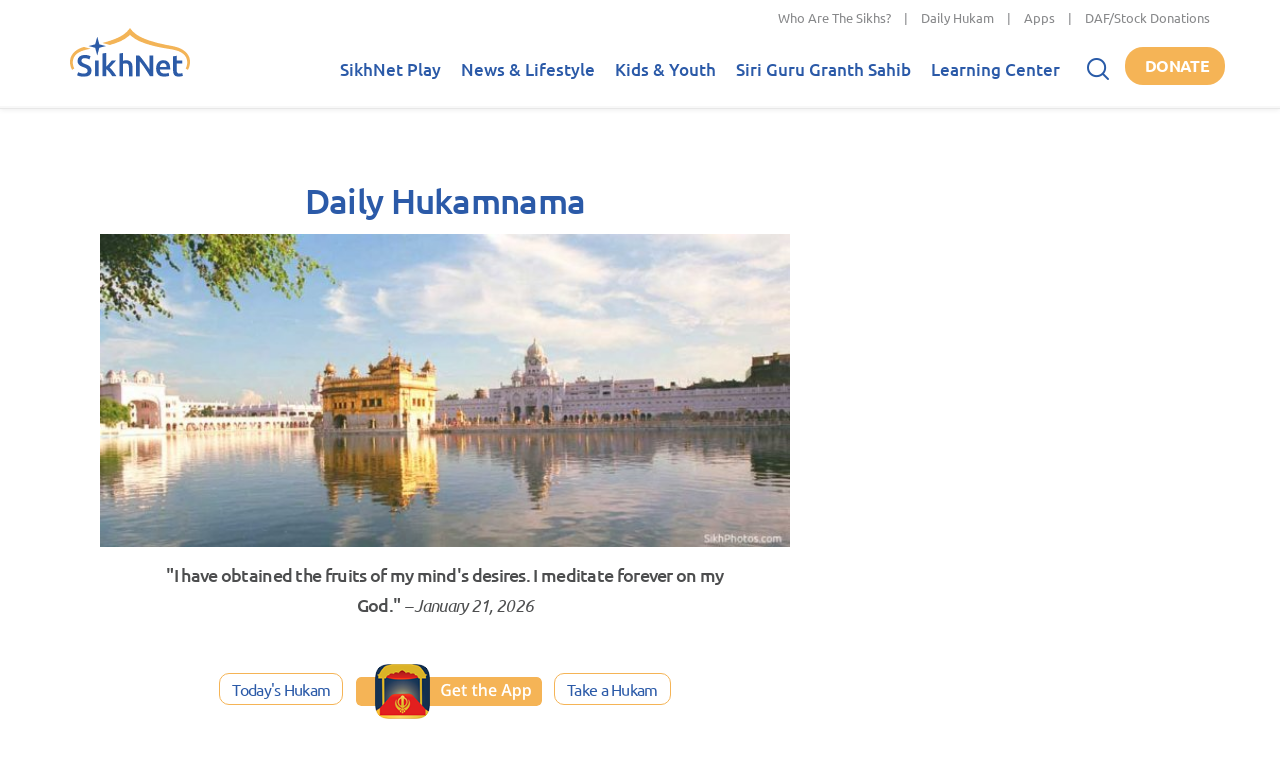

--- FILE ---
content_type: text/css
request_url: https://www.sikhnet.com/files/advagg_css/css__jcvEkkdBPNOdDzuqZCrGo0_Zt3N1oa-aisbaCqb2Wlw__X_AU-tqio7P-ASPK8bmig-CvIpTbiI0Z_mw5c8Nq3C0__E7EXffcXfZAJD4HDUzUZb90vFg5DVy0sxThN8RfNalU.css
body_size: -408
content:
.scald-youtube{border:0;}a.cke_button.cke_button__scald_youtube_defer_button{display:none;}
/*})'"*/
